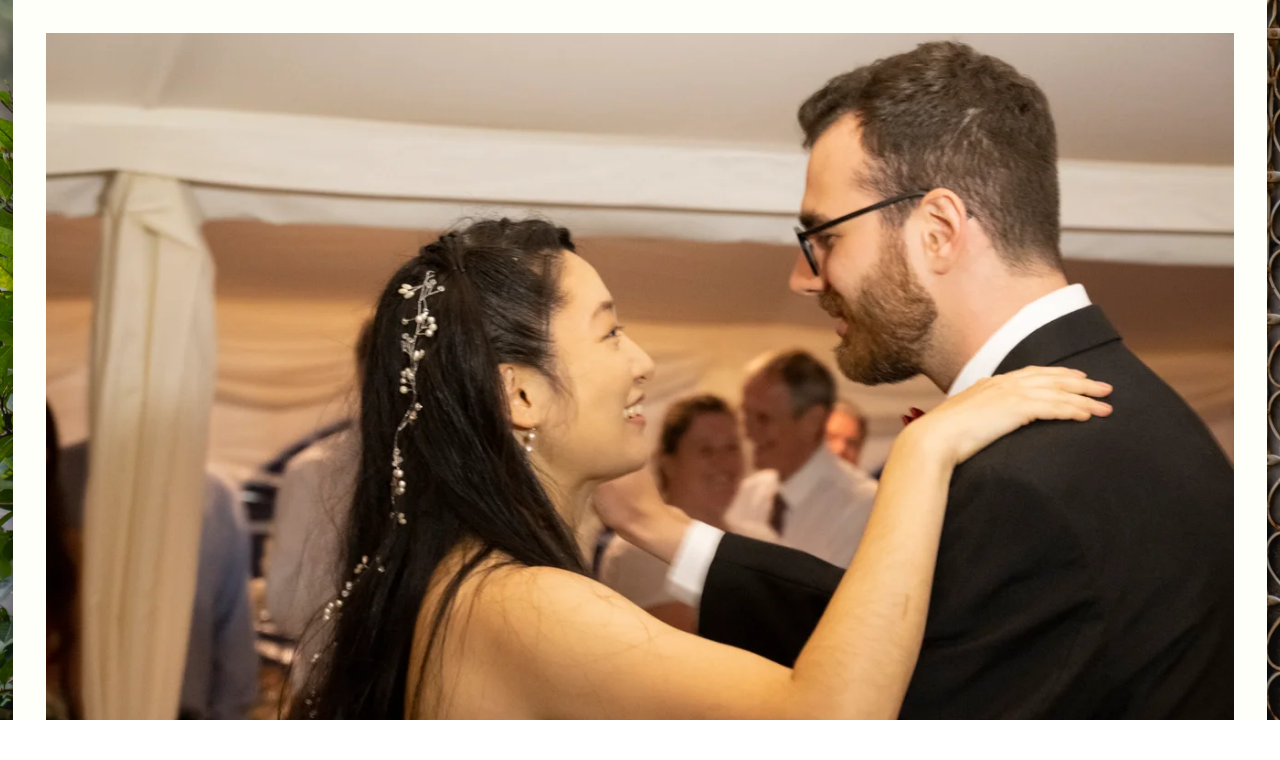

--- FILE ---
content_type: text/html; charset=utf-8
request_url: https://alisonandhannes.com/reception/2022-07-23t21-32-58-0/
body_size: 578
content:
<!DOCTYPE html><html lang="en"><head><meta charset="utf-8"><meta name="viewport" content="width=device-width, initial-scale=1, shrink-to-fit=no"><link rel="stylesheet" href="/styles.css"><link rel="icon" href="/static/double-happiness.svg" type="image/svg+xml"><title>Alison &amp; Hannes</title></head><body><div class="content"><main><div class="gallery"><img src="/images/reception/2022-07-23T21-32-58-0.webp" alt="" id="photo"></div></main><footer><div class="icons"><a href="/reception/2022-07-23T21-32-17-0"><img src="/static/left.svg" alt="Previous photo" class="icon"></a><a href="/"><img src="/static/close.svg" alt="Home" class="icon"></a><a href="/reception/2022-07-23T21-33-25-0"><img src="/static/right.svg" alt="Next photo" class="icon"></a></div></footer></div></body></html>

--- FILE ---
content_type: text/css; charset=UTF-8
request_url: https://alisonandhannes.com/styles.css
body_size: 806
content:
@font-face {
  font-family: "EB Garamond";
  font-style: normal;
  font-weight: 400;
  src: local(""), url("/static/fonts/eb-garamond-v26-latin-regular.woff2") format("woff2"), url("/static/fonts/eb-garamond-v26-latin-regular.woff") format("woff");
}
@font-face {
  font-family: "EB Garamond";
  font-style: italic;
  font-weight: 400;
  src: local(""), url("/static/fonts/eb-garamond-v26-latin-italic.woff2") format("woff2"), url("/static/fonts/eb-garamond-v26-latin-italic.woff") format("woff");
}
@font-face {
  font-family: "Noto Serif TC";
  font-style: normal;
  font-weight: 400;
  src: local(""), url("/static/fonts/noto-serif-tc-v23-latin_chinese-traditional-regular.woff2") format("woff2"), url("/static/fonts/noto-serif-tc-v23-latin_chinese-traditional-regular.woff") format("woff");
}
body,
h1,
h2 {
  font-family: "EB Garamond", "Noto Serif TC", serif;
  color: #000000;
}

body,
html {
  height: 100%;
  scroll-behavior: smooth;
}
@media screen and (min-width: 960px) {
  body,
  html {
    font-size: 22px;
  }
}
@media screen and (max-width: 960px) {
  body,
  html {
    font-size: 18px;
  }
}

h1 {
  font-size: 3rem;
}

h2 {
  font-size: 1.2rem;
}

h3 {
  font-size: 1.1rem;
}

p {
  line-height: 1.5;
  margin: 0.5rem 0;
}

html {
  background-image: url("/background.webp");
  background-position: center;
  background-size: cover;
  background-attachment: fixed;
  background-repeat: no-repeat;
}

body {
  margin: 0 auto;
}

div.content {
  background-color: #fffffa;
  box-shadow: 0 0.5rem 2rem 0rem rgba(0, 0, 0, 0.7058823529);
  max-width: 55rem;
  margin: 0 auto;
  padding: 1rem;
  text-align: center;
}
div.content header {
  text-align: center;
}
@media screen and (min-width: 960px) {
  div.content header img#logo {
    width: 50%;
  }
}
@media screen and (max-width: 960px) {
  div.content header img#logo {
    width: 80%;
  }
}
div.content header nav.images {
  display: grid;
  gap: 0;
  grid-template-columns: repeat(auto-fit, minmax(100px, 1fr));
}
div.content header nav.images a {
  position: relative;
  text-align: center;
  color: white;
  font-size: 1rem;
  text-decoration: underline;
  font-style: italic;
  aspect-ratio: 1;
  font-size: 0.9rem;
}
div.content header nav.images a span {
  position: absolute;
  top: 50%;
  left: 50%;
  transform: translate(-50%, -50%);
  z-index: 1;
  pointer-events: none;
}
div.content header nav.images a img {
  object-fit: cover;
  z-index: 0;
  width: 100%;
  height: 100%;
  filter: saturate(50%) brightness(30%) contrast(90%);
}
div.content main {
  margin: 0;
  padding: 0.5rem;
}
div.content footer {
  margin: 0;
  padding: 0.5rem;
}
div.content footer .footer-image {
  width: 5%;
}

div.thumbnail-grid {
  display: grid;
}
@media screen and (min-width: 960px) {
  div.thumbnail-grid {
    gap: 1rem;
    grid-template-columns: repeat(auto-fit, minmax(150px, 1fr));
  }
}
@media screen and (max-width: 960px) {
  div.thumbnail-grid {
    gap: 0.75rem;
    grid-template-columns: repeat(auto-fit, minmax(150px, 1fr));
  }
}
div.thumbnail-grid a {
  aspect-ratio: 1;
}
div.thumbnail-grid a img.item {
  object-fit: cover;
  width: 100%;
  height: 100%;
}
div.thumbnail-grid img.item {
  object-fit: cover;
  width: 100%;
  height: 100%;
}

.hover-zoom {
  overflow: hidden;
}
.hover-zoom img {
  transition: all 0.5s ease;
}
.hover-zoom img:hover {
  transform: scale(1.2);
}

div.gallery img#photo {
  object-fit: cover;
  max-width: 100%;
  max-height: 800px;
}
div.gallery div.thumbnails a {
  width: 100%;
  height: 100%;
}

div.icons {
  display: grid;
  grid-template-columns: 1fr 1fr 1fr;
  height: 2rem;
}
div.icons img.icon {
  width: 2rem;
  height: 2rem;
}

div.centre-vertically {
  width: 100px;
  height: 100px;
  background-color: red;
  position: absolute;
  top: 0;
  bottom: 0;
  left: 0;
  right: 0;
  margin: auto;
}

div.two-columns {
  display: grid;
  grid-auto-flow: row;
  column-gap: 1rem;
}
@media screen and (min-width: 960px) {
  div.two-columns {
    grid-template-columns: 1fr 1fr;
  }
}
@media screen and (max-width: 960px) {
  div.two-columns {
    grid-template-columns: 1fr;
  }
}

.centred {
  display: block;
  margin-left: auto;
  margin-right: auto;
  width: 50%;
}

header.with-background {
  background-image: url("/invitation-background.webp");
}
